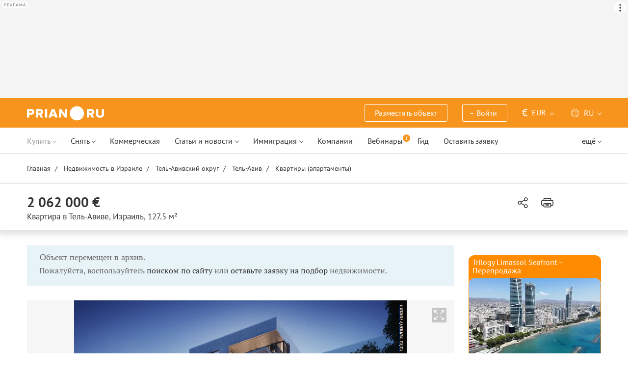

--- FILE ---
content_type: text/html; charset=UTF-8
request_url: https://prian.ru/sys/similar_objects.php
body_size: 7156
content:
    <div class="b-object-min">
        <div class="b-object-min__title">
                            Похожие предложения
                    </div>
        <div class="list-obj-min-short carusel_block lazy-carousel c-carousel start pr-js-object-carousel" data-carousel="best_offers" data-function="card_object_carousel">
                            <div class="obj-min   pr-js-owl       "   >
        <div class="wrap">
        <a href="//prian.ru/price/israel-18291-3897896.html" title="Квартира за 2 000 000 евро в Тель-Авиве, Израиль" class="detail_item similar-block " target="_blank"  ></a>
                    <div class="b-img">
                <picture>
                                            <source type="image/webp" class="owl-lazy" data-srcset="https://img.prian.ru/c/268x155/2024_04/17/20240417192715161115567o.webp" >
                                        <img class="owl-lazy" data-src="https://img.prian.ru/c/268x155/2024_04/17/20240417192715161115567o.jpg" alt="Квартира за 2 000 000 евро в Тель-Авиве, Израиль" >
                </picture>
            </div>
        
        <div class="b-desc">
            <div class="b-desc-head">
                <div class="price">2 000 000 &#8364;</div>
                                    <button  type="button" class="btn add-fav addToFavourite addToFavouriteSearch" data-toggle="button" aria-pressed="true" data-id="3897896" title="Добавить объект в избранное" data-titleafter="Удалить объект из избранного" data-titlebefore="Добавить объект в избранное">
                        <svg><use xlink:href="/assets/img/p-icon.svg?1109251604#heart-red"></use></svg>
                    </button>
                    <div id="favorite-3897896" class="form-favorites" style="display: none"></div>
                                <div class="b-title">Квартира в Тель-Авиве, Израиль</div>
            </div>
                        <div class="b-icon">
                <span><svg><use xlink:href="/assets/img/p-icon.svg?1109251604#sheme-square"></use></svg>140 м<sup>2</sup></span>                                <span><svg><use xlink:href="/assets/img/p-icon.svg?1109251604#sheme-room"></use></svg>5</span>                <span><svg><use xlink:href="/assets/img/p-icon.svg?1109251604#sheme-bedroom"></use></svg>4</span>                <span><svg><use xlink:href="/assets/img/p-icon.svg?1109251604#sheme-bathroom"></use></svg>3</span>                                            </div>
                                                <div class="b-cut">
                
                <div class="txt">
                    Квартира в престижном районе Северного Тель-Авива Нофей Ям. 
5 комнат &mdash; 4 спальни. 
140 кв.м. балкон 25 кв.м. 
3-й этаж из 4-х 
Вид на море. 
Отличный ремонт, паркет в спальнях. 
Рядом есть школы и детские сады. 
Тихий кулуарный район с прямым проходом на пляж. 
В этом районе проживает множество иностранцев - представителей...                </div>
            </div>
                                    <div class="b-company">
                                    <span>ISRA HOME</span>
                                                    <a href="//prian.ru/price/contact/israel-18291-3897896.html" title="Написать продавцу" target="_blank" class="openMessagePage gtm_listing" data-listing-id="3897896" data-price-type="1" data-status="0" rel="nofollow">
                        <svg><use xlink:href="/assets/img/p-icon.svg?1109251604#envelope"></use></svg>
                    </a>
                            </div>
            
                    </div>
    </div>
</div>                            <div class="obj-min   pr-js-owl       "   >
        <div class="wrap">
        <a href="//prian.ru/price/israel-18291-3663101.html" title="Квартира за 2 000 000 евро в Тель-Авиве, Израиль" class="detail_item similar-block " target="_blank"  ></a>
                    <div class="b-img">
                <picture>
                                            <source type="image/webp" class="owl-lazy" data-srcset="https://img.prian.ru/c/268x155/2022_11/30/202211301900051506660731o.webp" >
                                        <img class="owl-lazy" data-src="https://img.prian.ru/c/268x155/2022_11/30/202211301900051506660731o.jpg" alt="Квартира за 2 000 000 евро в Тель-Авиве, Израиль" >
                </picture>
            </div>
        
        <div class="b-desc">
            <div class="b-desc-head">
                <div class="price">2 000 000 &#8364;</div>
                                    <button  type="button" class="btn add-fav addToFavourite addToFavouriteSearch" data-toggle="button" aria-pressed="true" data-id="3663101" title="Добавить объект в избранное" data-titleafter="Удалить объект из избранного" data-titlebefore="Добавить объект в избранное">
                        <svg><use xlink:href="/assets/img/p-icon.svg?1109251604#heart-red"></use></svg>
                    </button>
                    <div id="favorite-3663101" class="form-favorites" style="display: none"></div>
                                <div class="b-title">Квартира в Тель-Авиве, Израиль</div>
            </div>
                        <div class="b-icon">
                <span><svg><use xlink:href="/assets/img/p-icon.svg?1109251604#sheme-square"></use></svg>100 м<sup>2</sup></span>                                <span><svg><use xlink:href="/assets/img/p-icon.svg?1109251604#sheme-room"></use></svg>4</span>                <span><svg><use xlink:href="/assets/img/p-icon.svg?1109251604#sheme-bedroom"></use></svg>3</span>                <span><svg><use xlink:href="/assets/img/p-icon.svg?1109251604#sheme-bathroom"></use></svg>2</span>                                            </div>
                                                <div class="b-cut">
                                    <div class="label">
                                                <span>Онлайн-показ</span>
                                            </div>
                
                <div class="txt">
                    Один из самых горячих строящихся объектов в Тель Авиве! 
Находится в центре Тель Авива на пересечении улиц Ибн Гвироль и Арлозоров. 
Две башни высотой 50 этажей каждая, на первых этажах торговый центр, СПА, бассейн, спортзал. 
Скидки от застройщика для клиентов нашей компании. 
Квартиры от 2 до 5 комнат. 
от 60 до 150 кв.м.                </div>
            </div>
                                    <div class="b-company">
                                    <span>ISRA HOME</span>
                                                    <a href="//prian.ru/price/contact/israel-18291-3663101.html" title="Написать продавцу" target="_blank" class="openMessagePage gtm_listing" data-listing-id="3663101" data-price-type="1" data-status="0" rel="nofollow">
                        <svg><use xlink:href="/assets/img/p-icon.svg?1109251604#envelope"></use></svg>
                    </a>
                            </div>
            
                    </div>
    </div>
</div>                            <div class="obj-min   pr-js-owl       "   >
        <div class="wrap">
        <a href="//prian.ru/price/israel-18291-3994554.html" title="Квартира за 2 000 000 евро в Тель-Авиве, Израиль" class="detail_item similar-block " target="_blank"  ></a>
                    <div class="b-img">
                <picture>
                                            <source type="image/webp" class="owl-lazy" data-srcset="https://img.prian.ru/c/268x155/2025_02/5/202502052302401241765596o.webp" >
                                        <img class="owl-lazy" data-src="https://img.prian.ru/c/268x155/2025_02/5/202502052302401241765596o.jpg" alt="Квартира за 2 000 000 евро в Тель-Авиве, Израиль" >
                </picture>
            </div>
        
        <div class="b-desc">
            <div class="b-desc-head">
                <div class="price">2 000 000 &#8364;</div>
                                    <button  type="button" class="btn add-fav addToFavourite addToFavouriteSearch" data-toggle="button" aria-pressed="true" data-id="3994554" title="Добавить объект в избранное" data-titleafter="Удалить объект из избранного" data-titlebefore="Добавить объект в избранное">
                        <svg><use xlink:href="/assets/img/p-icon.svg?1109251604#heart-red"></use></svg>
                    </button>
                    <div id="favorite-3994554" class="form-favorites" style="display: none"></div>
                                <div class="b-title">Квартира в Тель-Авиве, Израиль</div>
            </div>
                        <div class="b-icon">
                <span><svg><use xlink:href="/assets/img/p-icon.svg?1109251604#sheme-square"></use></svg>115 м<sup>2</sup></span>                                <span><svg><use xlink:href="/assets/img/p-icon.svg?1109251604#sheme-room"></use></svg>4</span>                <span><svg><use xlink:href="/assets/img/p-icon.svg?1109251604#sheme-bedroom"></use></svg>3</span>                <span><svg><use xlink:href="/assets/img/p-icon.svg?1109251604#sheme-bathroom"></use></svg>3</span>                                            </div>
                                                <div class="b-cut">
                
                <div class="txt">
                    Продается в Нофей Ям в лучшем месте 
Великолепный мини-пентхаус, спроектированный архитектором, с панорамным видом на море. 
Рейтинговое бутик-здание 4 комнаты, площадью 115 кв.м. застройки плюс 90 кв.м. терраса-солярий мечты. 
Продуманный до мелочей и скрупулезный дизайн. 
Уютное жилое пространство. 
Уникальная кухня, сочетающая дерево и...                </div>
            </div>
                                    <div class="b-company">
                                    <span>ISRA HOME</span>
                                                    <a href="//prian.ru/price/contact/israel-18291-3994554.html" title="Написать продавцу" target="_blank" class="openMessagePage gtm_listing" data-listing-id="3994554" data-price-type="1" data-status="0" rel="nofollow">
                        <svg><use xlink:href="/assets/img/p-icon.svg?1109251604#envelope"></use></svg>
                    </a>
                            </div>
            
                    </div>
    </div>
</div>                            <div class="obj-min   pr-js-owl       "   >
        <div class="wrap">
        <a href="//prian.ru/price/israel-18291-3613669.html" title="Квартира за 2 200 000 евро в Тель-Авиве, Израиль" class="detail_item similar-block " target="_blank"  ></a>
                    <div class="b-img">
                <picture>
                                            <source type="image/webp" class="owl-lazy" data-srcset="https://img.prian.ru/c/268x155/2022_09/12/202209120811241257722892o.webp" >
                                        <img class="owl-lazy" data-src="https://img.prian.ru/c/268x155/2022_09/12/202209120811241257722892o.jpg" alt="Квартира за 2 200 000 евро в Тель-Авиве, Израиль" >
                </picture>
            </div>
        
        <div class="b-desc">
            <div class="b-desc-head">
                <div class="price">2 200 000 &#8364;</div>
                                    <button  type="button" class="btn add-fav addToFavourite addToFavouriteSearch" data-toggle="button" aria-pressed="true" data-id="3613669" title="Добавить объект в избранное" data-titleafter="Удалить объект из избранного" data-titlebefore="Добавить объект в избранное">
                        <svg><use xlink:href="/assets/img/p-icon.svg?1109251604#heart-red"></use></svg>
                    </button>
                    <div id="favorite-3613669" class="form-favorites" style="display: none"></div>
                                <div class="b-title">Квартира в Тель-Авиве, Израиль</div>
            </div>
                        <div class="b-icon">
                <span><svg><use xlink:href="/assets/img/p-icon.svg?1109251604#sheme-square"></use></svg>110 м<sup>2</sup></span>                                <span><svg><use xlink:href="/assets/img/p-icon.svg?1109251604#sheme-room"></use></svg>4</span>                <span><svg><use xlink:href="/assets/img/p-icon.svg?1109251604#sheme-bedroom"></use></svg>3</span>                <span><svg><use xlink:href="/assets/img/p-icon.svg?1109251604#sheme-bathroom"></use></svg>2</span>                                            </div>
                                                <div class="b-cut">
                                    <div class="label">
                                                <span>Удалённая сделка</span>
                                                <span>Кредит 3-4%</span>
                                            </div>
                
                <div class="txt">
                    Множество квартир напрямую от застройщиков по отличным ценам! Квартиры с отделкой и без. Возможность получения ипотеки. Удобные условия сделки. Первый платеж до 20%                </div>
            </div>
                                    <div class="b-company">
                                    <span>ISRA HOME</span>
                                                    <a href="//prian.ru/price/contact/israel-18291-3613669.html" title="Написать продавцу" target="_blank" class="openMessagePage gtm_listing" data-listing-id="3613669" data-price-type="1" data-status="0" rel="nofollow">
                        <svg><use xlink:href="/assets/img/p-icon.svg?1109251604#envelope"></use></svg>
                    </a>
                            </div>
            
                    </div>
    </div>
</div>                            <div class="obj-min   pr-js-owl       "   >
        <div class="wrap">
        <a href="//prian.ru/price/israel-18291-3825335.html" title="Квартира за 2 000 000 евро в Тель-Авиве, Израиль" class="detail_item similar-block " target="_blank"  ></a>
                    <div class="b-img">
                <picture>
                                            <source type="image/webp" class="owl-lazy" data-srcset="https://img.prian.ru/c/268x155/2023_09/22/202309222053051762372527o.webp" >
                                        <img class="owl-lazy" data-src="https://img.prian.ru/c/268x155/2023_09/22/202309222053051762372527o.jpg" alt="Квартира за 2 000 000 евро в Тель-Авиве, Израиль" >
                </picture>
            </div>
        
        <div class="b-desc">
            <div class="b-desc-head">
                <div class="price">2 000 000 &#8364;</div>
                                    <button  type="button" class="btn add-fav addToFavourite addToFavouriteSearch" data-toggle="button" aria-pressed="true" data-id="3825335" title="Добавить объект в избранное" data-titleafter="Удалить объект из избранного" data-titlebefore="Добавить объект в избранное">
                        <svg><use xlink:href="/assets/img/p-icon.svg?1109251604#heart-red"></use></svg>
                    </button>
                    <div id="favorite-3825335" class="form-favorites" style="display: none"></div>
                                <div class="b-title">Квартира в Тель-Авиве, Израиль</div>
            </div>
                        <div class="b-icon">
                <span><svg><use xlink:href="/assets/img/p-icon.svg?1109251604#sheme-square"></use></svg>88 м<sup>2</sup></span>                                <span><svg><use xlink:href="/assets/img/p-icon.svg?1109251604#sheme-room"></use></svg>3</span>                <span><svg><use xlink:href="/assets/img/p-icon.svg?1109251604#sheme-bedroom"></use></svg>2</span>                <span><svg><use xlink:href="/assets/img/p-icon.svg?1109251604#sheme-bathroom"></use></svg>2</span>                                            </div>
                                                <div class="b-cut">
                
                <div class="txt">
                    Шикарная квартира на второй лини от моря. Новый дом (реновация исторического здания, остался только внешний вид &mdash; внутри все новое). 3 комнаты. 2 спальни и гостиная. 88 кв.м. и балкон 18 кв.м. Поземная парковка. 7й этаж. Лобби с консьержем.                </div>
            </div>
                                    <div class="b-company">
                                    <span>ISRA HOME</span>
                                                    <a href="//prian.ru/price/contact/israel-18291-3825335.html" title="Написать продавцу" target="_blank" class="openMessagePage gtm_listing" data-listing-id="3825335" data-price-type="1" data-status="0" rel="nofollow">
                        <svg><use xlink:href="/assets/img/p-icon.svg?1109251604#envelope"></use></svg>
                    </a>
                            </div>
            
                    </div>
    </div>
</div>                            <div class="obj-min   pr-js-owl       "   >
        <div class="wrap">
        <a href="//prian.ru/price/israel-18291-3807287.html" title="Квартира за 2 100 000 евро в Тель-Авиве, Израиль" class="detail_item similar-block " target="_blank"  ></a>
                    <div class="b-img">
                <picture>
                                            <source type="image/webp" class="owl-lazy" data-srcset="https://img.prian.ru/c/268x155/2023_08/14/202308141355181363179128o.webp" >
                                        <img class="owl-lazy" data-src="https://img.prian.ru/c/268x155/2023_08/14/202308141355181363179128o.jpg" alt="Квартира за 2 100 000 евро в Тель-Авиве, Израиль" >
                </picture>
            </div>
        
        <div class="b-desc">
            <div class="b-desc-head">
                <div class="price">2 100 000 &#8364;</div>
                                    <button  type="button" class="btn add-fav addToFavourite addToFavouriteSearch" data-toggle="button" aria-pressed="true" data-id="3807287" title="Добавить объект в избранное" data-titleafter="Удалить объект из избранного" data-titlebefore="Добавить объект в избранное">
                        <svg><use xlink:href="/assets/img/p-icon.svg?1109251604#heart-red"></use></svg>
                    </button>
                    <div id="favorite-3807287" class="form-favorites" style="display: none"></div>
                                <div class="b-title">Квартира в Тель-Авиве, Израиль</div>
            </div>
                        <div class="b-icon">
                <span><svg><use xlink:href="/assets/img/p-icon.svg?1109251604#sheme-square"></use></svg>150 м<sup>2</sup></span>                                <span><svg><use xlink:href="/assets/img/p-icon.svg?1109251604#sheme-room"></use></svg>4</span>                <span><svg><use xlink:href="/assets/img/p-icon.svg?1109251604#sheme-bedroom"></use></svg>3</span>                <span><svg><use xlink:href="/assets/img/p-icon.svg?1109251604#sheme-bathroom"></use></svg>3</span>                                            </div>
                                                <div class="b-cut">
                
                <div class="txt">
                    Шикарная квартира в Тель авиве Новый, престижный район, около моря. Вида на море. Ул. Юваль Нееман Квартира из 4 комнат, 150 кв.м. и балкон 45 кв.м. 6й этаж из 7и 2 парковки и кладовая. Продается со всей мебелью.                </div>
            </div>
                                    <div class="b-company">
                                    <span>ISRA HOME</span>
                                                    <a href="//prian.ru/price/contact/israel-18291-3807287.html" title="Написать продавцу" target="_blank" class="openMessagePage gtm_listing" data-listing-id="3807287" data-price-type="1" data-status="0" rel="nofollow">
                        <svg><use xlink:href="/assets/img/p-icon.svg?1109251604#envelope"></use></svg>
                    </a>
                            </div>
            
                    </div>
    </div>
</div>                            <div class="obj-min   pr-js-owl       "   >
        <div class="wrap">
        <a href="//prian.ru/price/israel-14368-3052138.html" title="Квартира за 2 306 992 евро в Нетании, Израиль" class="detail_item similar-block " target="_blank"  ></a>
                    <div class="b-img">
                <picture>
                                            <source type="image/webp" class="owl-lazy" data-srcset="https://img.prian.ru/c/268x155/2024_10/2/20241002041359430693605o.webp" >
                                        <img class="owl-lazy" data-src="https://img.prian.ru/c/268x155/2024_10/2/20241002041359430693605o.jpg" alt="Квартира за 2 306 992 евро в Нетании, Израиль" >
                </picture>
            </div>
        
        <div class="b-desc">
            <div class="b-desc-head">
                <div class="price">2 306 992 &#8364;</div>
                                    <button  type="button" class="btn add-fav addToFavourite addToFavouriteSearch" data-toggle="button" aria-pressed="true" data-id="3052138" title="Добавить объект в избранное" data-titleafter="Удалить объект из избранного" data-titlebefore="Добавить объект в избранное">
                        <svg><use xlink:href="/assets/img/p-icon.svg?1109251604#heart-red"></use></svg>
                    </button>
                    <div id="favorite-3052138" class="form-favorites" style="display: none"></div>
                                <div class="b-title">Квартира в Нетании, Израиль</div>
            </div>
                        <div class="b-icon">
                <span><svg><use xlink:href="/assets/img/p-icon.svg?1109251604#sheme-square"></use></svg>207 м<sup>2</sup></span>                                                <span><svg><use xlink:href="/assets/img/p-icon.svg?1109251604#sheme-bedroom"></use></svg>2</span>                <span><svg><use xlink:href="/assets/img/p-icon.svg?1109251604#sheme-bathroom"></use></svg>2</span>                                            </div>
                                                <div class="b-cut">
                
                <div class="txt">
                    Современный элитный жилой комплекс расположен на первой линии моря, в 10 минутах ходьбы от центрального пляжа города Нетании. 
Проект включает полную высококлассную отделку, бассейн, 2 подземные парковки, консьерж-сервис, тренажерный зал. Комплекс состоит из 14 этажей. Изо всех апартаментов открывается панорамный вид на море. Пентхаусы включают...                </div>
            </div>
                                    <div class="b-company">
                                    <span>NF Group</span>
                                                    <a href="//prian.ru/price/contact/israel-14368-3052138.html" title="Написать продавцу" target="_blank" class="openMessagePage gtm_listing" data-listing-id="3052138" data-price-type="1" data-status="0" rel="nofollow">
                        <svg><use xlink:href="/assets/img/p-icon.svg?1109251604#envelope"></use></svg>
                    </a>
                            </div>
            
                    </div>
    </div>
</div>                            <div class="obj-min   pr-js-owl       "   >
        <div class="wrap">
        <a href="//prian.ru/price/israel-18291-3815056.html" title="Пентхаус за 2 000 000 евро в Тель-Авиве, Израиль" class="detail_item similar-block " target="_blank"  ></a>
                    <div class="b-img">
                <picture>
                                            <source type="image/webp" class="owl-lazy" data-srcset="https://img.prian.ru/c/268x155/2023_08/29/20230829185031628708750o.webp" >
                                        <img class="owl-lazy" data-src="https://img.prian.ru/c/268x155/2023_08/29/20230829185031628708750o.jpg" alt="Пентхаус за 2 000 000 евро в Тель-Авиве, Израиль" >
                </picture>
            </div>
        
        <div class="b-desc">
            <div class="b-desc-head">
                <div class="price">2 000 000 &#8364;</div>
                                    <button  type="button" class="btn add-fav addToFavourite addToFavouriteSearch" data-toggle="button" aria-pressed="true" data-id="3815056" title="Добавить объект в избранное" data-titleafter="Удалить объект из избранного" data-titlebefore="Добавить объект в избранное">
                        <svg><use xlink:href="/assets/img/p-icon.svg?1109251604#heart-red"></use></svg>
                    </button>
                    <div id="favorite-3815056" class="form-favorites" style="display: none"></div>
                                <div class="b-title">Пентхаус в Тель-Авиве, Израиль</div>
            </div>
                        <div class="b-icon">
                <span><svg><use xlink:href="/assets/img/p-icon.svg?1109251604#sheme-square"></use></svg>162 м<sup>2</sup></span>                                <span><svg><use xlink:href="/assets/img/p-icon.svg?1109251604#sheme-room"></use></svg>5</span>                <span><svg><use xlink:href="/assets/img/p-icon.svg?1109251604#sheme-bedroom"></use></svg>4</span>                <span><svg><use xlink:href="/assets/img/p-icon.svg?1109251604#sheme-bathroom"></use></svg>3</span>                                            </div>
                                                <div class="b-cut">
                
                <div class="txt">
                    Мини пентхаус 5 комнат в новом престижном районе Северного Тель-Авива, около моря. 
Площадь 162 кв.м. и 35 кв.м. балкон с открытым видом на море. 
2 подземные парковки и кладовая.                </div>
            </div>
                                    <div class="b-company">
                                    <span>ISRA HOME</span>
                                                    <a href="//prian.ru/price/contact/israel-18291-3815056.html" title="Написать продавцу" target="_blank" class="openMessagePage gtm_listing" data-listing-id="3815056" data-price-type="1" data-status="0" rel="nofollow">
                        <svg><use xlink:href="/assets/img/p-icon.svg?1109251604#envelope"></use></svg>
                    </a>
                            </div>
            
                    </div>
    </div>
</div>                            <div class="obj-min   pr-js-owl       "   >
        <div class="wrap">
        <a href="//prian.ru/price/israel-18291-3780023.html" title="Пентхаус за 2 500 000 евро в Тель-Авиве, Израиль" class="detail_item similar-block " target="_blank"  ></a>
                    <div class="b-img">
                <picture>
                                            <source type="image/webp" class="owl-lazy" data-srcset="https://img.prian.ru/c/268x155/2023_06/26/202306261939151335486639o.webp" >
                                        <img class="owl-lazy" data-src="https://img.prian.ru/c/268x155/2023_06/26/202306261939151335486639o.jpg" alt="Пентхаус за 2 500 000 евро в Тель-Авиве, Израиль" >
                </picture>
            </div>
        
        <div class="b-desc">
            <div class="b-desc-head">
                <div class="price">2 500 000 &#8364;</div>
                                    <button  type="button" class="btn add-fav addToFavourite addToFavouriteSearch" data-toggle="button" aria-pressed="true" data-id="3780023" title="Добавить объект в избранное" data-titleafter="Удалить объект из избранного" data-titlebefore="Добавить объект в избранное">
                        <svg><use xlink:href="/assets/img/p-icon.svg?1109251604#heart-red"></use></svg>
                    </button>
                    <div id="favorite-3780023" class="form-favorites" style="display: none"></div>
                                <div class="b-title">Пентхаус в Тель-Авиве, Израиль</div>
            </div>
                        <div class="b-icon">
                <span><svg><use xlink:href="/assets/img/p-icon.svg?1109251604#sheme-square"></use></svg>120 м<sup>2</sup></span>                                <span><svg><use xlink:href="/assets/img/p-icon.svg?1109251604#sheme-room"></use></svg>3</span>                <span><svg><use xlink:href="/assets/img/p-icon.svg?1109251604#sheme-bedroom"></use></svg>2</span>                <span><svg><use xlink:href="/assets/img/p-icon.svg?1109251604#sheme-bathroom"></use></svg>2</span>                                            </div>
                                                <div class="b-cut">
                
                <div class="txt">
                    Предлагаем Вашему вниманию особый в своем роде объект - двухуровневый дуплексы новом доме, в одном из лучших районов города Тель Авив - Северная часть (Цафон Яшан). Трехкомнатная квартира, в которой каждый уголок наполнен уютом. Светлые просторные комнаты, с видом на море. Терраса и балкон, залитые солнечным светом, где можно насладится отдыхом...                </div>
            </div>
                                    <div class="b-company">
                                    <span>ISRA HOME</span>
                                                    <a href="//prian.ru/price/contact/israel-18291-3780023.html" title="Написать продавцу" target="_blank" class="openMessagePage gtm_listing" data-listing-id="3780023" data-price-type="1" data-status="0" rel="nofollow">
                        <svg><use xlink:href="/assets/img/p-icon.svg?1109251604#envelope"></use></svg>
                    </a>
                            </div>
            
                    </div>
    </div>
</div>                            <div class="obj-min   pr-js-owl       "   >
        <div class="wrap">
        <a href="//prian.ru/price/israel-14241-4045981.html" title="Пентхаус за 2 220 000 евро в Хайфе, Израиль" class="detail_item similar-block " target="_blank"  ></a>
                    <div class="b-img">
                <picture>
                                            <source type="image/webp" class="owl-lazy" data-srcset="https://img.prian.ru/c/268x155/2025_06/11/202506111009001197127126o.webp" >
                                        <img class="owl-lazy" data-src="https://img.prian.ru/c/268x155/2025_06/11/202506111009001197127126o.jpg" alt="Пентхаус за 2 220 000 евро в Хайфе, Израиль" >
                </picture>
            </div>
        
        <div class="b-desc">
            <div class="b-desc-head">
                <div class="price">2 220 000 &#8364;</div>
                                    <button  type="button" class="btn add-fav addToFavourite addToFavouriteSearch" data-toggle="button" aria-pressed="true" data-id="4045981" title="Добавить объект в избранное" data-titleafter="Удалить объект из избранного" data-titlebefore="Добавить объект в избранное">
                        <svg><use xlink:href="/assets/img/p-icon.svg?1109251604#heart-red"></use></svg>
                    </button>
                    <div id="favorite-4045981" class="form-favorites" style="display: none"></div>
                                <div class="b-title">Пентхаус в Хайфе, Израиль</div>
            </div>
                        <div class="b-icon">
                <span><svg><use xlink:href="/assets/img/p-icon.svg?1109251604#sheme-square"></use></svg>160 м<sup>2</sup></span>                                <span><svg><use xlink:href="/assets/img/p-icon.svg?1109251604#sheme-room"></use></svg>4</span>                <span><svg><use xlink:href="/assets/img/p-icon.svg?1109251604#sheme-bedroom"></use></svg>3</span>                <span><svg><use xlink:href="/assets/img/p-icon.svg?1109251604#sheme-bathroom"></use></svg>2</span>                                            </div>
                                                <div class="b-cut">
                
                <div class="txt">
                    Продаётся роскошная квартира с террасой на Кармеле! 
Просторная квартира: 160 м&sup2; жилой площади, 60 м&sup2; балконов и частная крыша 50 м&sup2;! 
Потолки высотой более 3 метров &mdash; ощущение простора и свободы! 
️ Уютная мастер-спальня с собственным балконом и захватывающим видом 
️ Просторная гостиная, столовая и открытая кухня...                </div>
            </div>
                                    <div class="b-company">
                                    <span>Виктория агент по недвижимости в Хайфе</span>
                                                    <a href="//prian.ru/price/contact/israel-14241-4045981.html" title="Написать продавцу" target="_blank" class="openMessagePage gtm_listing" data-listing-id="4045981" data-price-type="1" data-status="0" rel="nofollow">
                        <svg><use xlink:href="/assets/img/p-icon.svg?1109251604#envelope"></use></svg>
                    </a>
                            </div>
            
                    </div>
    </div>
</div>                    </div>
    </div>
    <div class="b-object-min">
                    <div class="b-object-min__title">Новые предложения в Израиле</div>
                <div class="list-obj-min-short carusel_block lazy-carousel c-carousel start pr-js-object-carousel" data-carousel="best_offers" data-function="card_object_carousel">
                            <div class="obj-min   pr-js-owl       "   >
        <div class="wrap">
        <a href="//prian.ru/price/israel-18291-4113995.html" title="Квартира за 1 500 000 евро в Тель-Авиве, Израиль" class="detail_item new-block " target="_blank"  ></a>
                    <div class="b-img">
                <picture>
                                            <source type="image/webp" class="owl-lazy" data-srcset="https://img.prian.ru/c/268x155/2026_01/15/202601151429141855212819o.webp" >
                                        <img class="owl-lazy" data-src="https://img.prian.ru/c/268x155/2026_01/15/202601151429141855212819o.jpg" alt="Квартира за 1 500 000 евро в Тель-Авиве, Израиль" >
                </picture>
            </div>
        
        <div class="b-desc">
            <div class="b-desc-head">
                <div class="price">1 500 000 &#8364;</div>
                                    <button  type="button" class="btn add-fav addToFavourite addToFavouriteSearch" data-toggle="button" aria-pressed="true" data-id="4113995" title="Добавить объект в избранное" data-titleafter="Удалить объект из избранного" data-titlebefore="Добавить объект в избранное">
                        <svg><use xlink:href="/assets/img/p-icon.svg?1109251604#heart-red"></use></svg>
                    </button>
                    <div id="favorite-4113995" class="form-favorites" style="display: none"></div>
                                <div class="b-title">Квартира в Тель-Авиве, Израиль</div>
            </div>
                        <div class="b-icon">
                <span><svg><use xlink:href="/assets/img/p-icon.svg?1109251604#sheme-square"></use></svg>100 м<sup>2</sup></span>                                <span><svg><use xlink:href="/assets/img/p-icon.svg?1109251604#sheme-room"></use></svg>4</span>                <span><svg><use xlink:href="/assets/img/p-icon.svg?1109251604#sheme-bedroom"></use></svg>3</span>                <span><svg><use xlink:href="/assets/img/p-icon.svg?1109251604#sheme-bathroom"></use></svg>2</span>                                            </div>
                                                <div class="b-cut">
                                    <div class="label">
                                                <span>Онлайн-показ</span>
                                                <span>Удалённая сделка</span>
                                                <span>Оплата в рублях</span>
                                                <span>Оплата криптовалютой</span>
                                            </div>
                
                <div class="txt">
                    Строящийся дом в престижном центре Тель-Авива. 
Вблизи парка Яркон. 
Квартиры сдаются в чистовой отделке. 
Известный и надёжный застройщик.                </div>
            </div>
                                    <div class="b-company">
                                    <span>ISRA HOME</span>
                                                    <a href="//prian.ru/price/contact/israel-18291-4113995.html" title="Написать продавцу" target="_blank" class="openMessagePage gtm_listing" data-listing-id="4113995" data-price-type="1" data-status="0" rel="nofollow">
                        <svg><use xlink:href="/assets/img/p-icon.svg?1109251604#envelope"></use></svg>
                    </a>
                            </div>
            
                    </div>
    </div>
</div>                            <div class="obj-min   pr-js-owl       "   >
        <div class="wrap">
        <a href="//prian.ru/price/israel-18291-4107553.html" title="Квартира за 1 500 000 евро в Тель-Авиве, Израиль" class="detail_item new-block " target="_blank"  ></a>
                    <div class="b-img">
                <picture>
                                            <source type="image/webp" class="owl-lazy" data-srcset="https://img.prian.ru/c/268x155/2025_12/29/20251229213950795708463o.webp" >
                                        <img class="owl-lazy" data-src="https://img.prian.ru/c/268x155/2025_12/29/20251229213950795708463o.jpg" alt="Квартира за 1 500 000 евро в Тель-Авиве, Израиль" >
                </picture>
            </div>
        
        <div class="b-desc">
            <div class="b-desc-head">
                <div class="price">1 500 000 &#8364;</div>
                                    <button  type="button" class="btn add-fav addToFavourite addToFavouriteSearch" data-toggle="button" aria-pressed="true" data-id="4107553" title="Добавить объект в избранное" data-titleafter="Удалить объект из избранного" data-titlebefore="Добавить объект в избранное">
                        <svg><use xlink:href="/assets/img/p-icon.svg?1109251604#heart-red"></use></svg>
                    </button>
                    <div id="favorite-4107553" class="form-favorites" style="display: none"></div>
                                <div class="b-title">Квартира в Тель-Авиве, Израиль</div>
            </div>
                        <div class="b-icon">
                <span><svg><use xlink:href="/assets/img/p-icon.svg?1109251604#sheme-square"></use></svg>82 м<sup>2</sup></span>                                <span><svg><use xlink:href="/assets/img/p-icon.svg?1109251604#sheme-room"></use></svg>3</span>                <span><svg><use xlink:href="/assets/img/p-icon.svg?1109251604#sheme-bedroom"></use></svg>2</span>                <span><svg><use xlink:href="/assets/img/p-icon.svg?1109251604#sheme-bathroom"></use></svg>2</span>                                            </div>
                                                <div class="b-cut">
                                    <div class="label">
                                                <span>Онлайн-показ</span>
                                                <span>Удалённая сделка</span>
                                                <span>Оплата в рублях</span>
                                                <span>Оплата криптовалютой</span>
                                            </div>
                
                <div class="txt">
                    Строящийся проект в центре Тель-Авива 
В 7 минутах ходьбы от бульвара Ротшильд, около садов Сарона. 
Рядом со Школой Искусств и торгового центра Fashion TLV. 
Осталось несколько трехкомнатных квартир. 
Отличные условия рассрочки.                </div>
            </div>
                                    <div class="b-company">
                                    <span>ISRA HOME</span>
                                                    <a href="//prian.ru/price/contact/israel-18291-4107553.html" title="Написать продавцу" target="_blank" class="openMessagePage gtm_listing" data-listing-id="4107553" data-price-type="1" data-status="0" rel="nofollow">
                        <svg><use xlink:href="/assets/img/p-icon.svg?1109251604#envelope"></use></svg>
                    </a>
                            </div>
            
                    </div>
    </div>
</div>                            <div class="obj-min   pr-js-owl       "   >
        <div class="wrap">
        <a href="//prian.ru/price/israel-18291-4107549.html" title="Пентхаус за 11 000 000 евро в Тель-Авиве, Израиль" class="detail_item new-block " target="_blank"  ></a>
                    <div class="b-img">
                <picture>
                                            <source type="image/webp" class="owl-lazy" data-srcset="https://img.prian.ru/c/268x155/2025_12/29/202512292008411412830263o.webp" >
                                        <img class="owl-lazy" data-src="https://img.prian.ru/c/268x155/2025_12/29/202512292008411412830263o.jpg" alt="Пентхаус за 11 000 000 евро в Тель-Авиве, Израиль" >
                </picture>
            </div>
        
        <div class="b-desc">
            <div class="b-desc-head">
                <div class="price">11 000 000 &#8364;</div>
                                    <button  type="button" class="btn add-fav addToFavourite addToFavouriteSearch" data-toggle="button" aria-pressed="true" data-id="4107549" title="Добавить объект в избранное" data-titleafter="Удалить объект из избранного" data-titlebefore="Добавить объект в избранное">
                        <svg><use xlink:href="/assets/img/p-icon.svg?1109251604#heart-red"></use></svg>
                    </button>
                    <div id="favorite-4107549" class="form-favorites" style="display: none"></div>
                                <div class="b-title">Пентхаус в Тель-Авиве, Израиль</div>
            </div>
                        <div class="b-icon">
                <span><svg><use xlink:href="/assets/img/p-icon.svg?1109251604#sheme-square"></use></svg>400 м<sup>2</sup></span>                                <span><svg><use xlink:href="/assets/img/p-icon.svg?1109251604#sheme-room"></use></svg>6</span>                <span><svg><use xlink:href="/assets/img/p-icon.svg?1109251604#sheme-bedroom"></use></svg>4</span>                <span><svg><use xlink:href="/assets/img/p-icon.svg?1109251604#sheme-bathroom"></use></svg>5</span>                                            </div>
                                                <div class="b-cut">
                                    <div class="label">
                                                <span>Оплата криптовалютой</span>
                                                <span>Объект под сдачу</span>
                                            </div>
                
                <div class="txt">
                    АКИРОВ ТАУЭРС | Тель-Авив 
Премиальная резиденция 400 м&sup2; с панорамой моря и города 
На 24 этаже культового комплекса Akirov Towers предлагается просторная квартира с открытыми видами на Средиземное море и центр Тель-Авива. 
Характеристики: 
&bull; 400 м&sup2; + 21 м&sup2; балконы 
&bull; 3 спальни-суиты + кабинет 
&bull; 3 санузла +...                </div>
            </div>
                                    <div class="b-company">
                                    <span>ISRA HOME</span>
                                                    <a href="//prian.ru/price/contact/israel-18291-4107549.html" title="Написать продавцу" target="_blank" class="openMessagePage gtm_listing" data-listing-id="4107549" data-price-type="1" data-status="0" rel="nofollow">
                        <svg><use xlink:href="/assets/img/p-icon.svg?1109251604#envelope"></use></svg>
                    </a>
                            </div>
            
                    </div>
    </div>
</div>                            <div class="obj-min   pr-js-owl       "   >
        <div class="wrap">
        <a href="//prian.ru/price/israel-18291-4096293.html" title="Квартира за 550 000 евро в Тель-Авиве, Израиль" class="detail_item new-block " target="_blank"  ></a>
                    <div class="b-img">
                <picture>
                                            <source type="image/webp" class="owl-lazy" data-srcset="https://img.prian.ru/c/268x155/2025_12/2/202512022038222018215903o.webp" >
                                        <img class="owl-lazy" data-src="https://img.prian.ru/c/268x155/2025_12/2/202512022038222018215903o.jpg" alt="Квартира за 550 000 евро в Тель-Авиве, Израиль" >
                </picture>
            </div>
        
        <div class="b-desc">
            <div class="b-desc-head">
                <div class="price">550 000 &#8364;</div>
                                    <button  type="button" class="btn add-fav addToFavourite addToFavouriteSearch" data-toggle="button" aria-pressed="true" data-id="4096293" title="Добавить объект в избранное" data-titleafter="Удалить объект из избранного" data-titlebefore="Добавить объект в избранное">
                        <svg><use xlink:href="/assets/img/p-icon.svg?1109251604#heart-red"></use></svg>
                    </button>
                    <div id="favorite-4096293" class="form-favorites" style="display: none"></div>
                                <div class="b-title">Квартира в Тель-Авиве, Израиль</div>
            </div>
                        <div class="b-icon">
                <span><svg><use xlink:href="/assets/img/p-icon.svg?1109251604#sheme-square"></use></svg>65 м<sup>2</sup></span>                                <span><svg><use xlink:href="/assets/img/p-icon.svg?1109251604#sheme-room"></use></svg>3</span>                <span><svg><use xlink:href="/assets/img/p-icon.svg?1109251604#sheme-bedroom"></use></svg>2</span>                <span><svg><use xlink:href="/assets/img/p-icon.svg?1109251604#sheme-bathroom"></use></svg>1</span>                                            </div>
                                                <div class="b-cut">
                                    <div class="label">
                                                <span>Онлайн-показ</span>
                                                <span>Удалённая сделка</span>
                                            </div>
                
                <div class="txt">
                    Продается стильная 3-комнатная квартира в Тель-Авиве, ул. Шешет ха-Ямим (район Кирьят Шалем) 
Характеристики: 
&middot; Площадь: 65 м&sup2; 
&middot; Этаж: 6 из 8 
&middot; Квартира полностью отремонтирована: заменены сантехника и электрика 
&middot; Дизайнерская отделка, продуманная планировка 
&middot; Общая парковка для жильцов...                </div>
            </div>
                                    <div class="b-company">
                                    <span>ISRA HOME</span>
                                                    <a href="//prian.ru/price/contact/israel-18291-4096293.html" title="Написать продавцу" target="_blank" class="openMessagePage gtm_listing" data-listing-id="4096293" data-price-type="1" data-status="0" rel="nofollow">
                        <svg><use xlink:href="/assets/img/p-icon.svg?1109251604#envelope"></use></svg>
                    </a>
                            </div>
            
                    </div>
    </div>
</div>                            <div class="obj-min   pr-js-owl       "   >
        <div class="wrap">
        <a href="//prian.ru/price/israel-14241-4087392.html" title="Квартира за 615 евро за месяц в Хайфе, Израиль" class="detail_item new-block " target="_blank"  ></a>
                    <div class="b-img">
                <picture>
                                            <source type="image/webp" class="owl-lazy" data-srcset="https://img.prian.ru/c/268x155/2025_11/4/20251104165248943820312o.webp" >
                                        <img class="owl-lazy" data-src="https://img.prian.ru/c/268x155/2025_11/4/20251104165248943820312o.jpg" alt="Квартира за 615 евро за месяц в Хайфе, Израиль" >
                </picture>
            </div>
        
        <div class="b-desc">
            <div class="b-desc-head">
                <div class="price">615 &#8364; за месяц</div>
                                    <button  type="button" class="btn add-fav addToFavourite addToFavouriteSearch" data-toggle="button" aria-pressed="true" data-id="4087392" title="Добавить объект в избранное" data-titleafter="Удалить объект из избранного" data-titlebefore="Добавить объект в избранное">
                        <svg><use xlink:href="/assets/img/p-icon.svg?1109251604#heart-red"></use></svg>
                    </button>
                    <div id="favorite-4087392" class="form-favorites" style="display: none"></div>
                                <div class="b-title">Квартира в Хайфе, Израиль</div>
            </div>
                        <div class="b-icon">
                <span><svg><use xlink:href="/assets/img/p-icon.svg?1109251604#sheme-square"></use></svg>55 м<sup>2</sup></span>                                <span><svg><use xlink:href="/assets/img/p-icon.svg?1109251604#sheme-room"></use></svg>2</span>                <span><svg><use xlink:href="/assets/img/p-icon.svg?1109251604#sheme-bedroom"></use></svg>1</span>                <span><svg><use xlink:href="/assets/img/p-icon.svg?1109251604#sheme-bathroom"></use></svg>1</span>                                            </div>
                                                <div class="b-cut">
                
                <div class="txt">
                    Сдается уютная 2-комнатная квартира в районе Адар, Хайфа! 
После свежего ремонта &mdash; всё новое и аккуратное! 
Ул. Менахем, 8 &mdash; второй этаж. 
В квартире: 
&mdash; Новый кухонный гарнитур 
&mdash; Новый холодильник и сантехника 
&mdash; Кондиционер 
&mdash; Двуспальная кровать 
&mdash; Уютная мебель: стол, комод и всё необходимое...                </div>
            </div>
                                    <div class="b-company">
                                    <span>Виктория агент по недвижимости в Хайфе</span>
                                                    <a href="//prian.ru/price/contact/israel-14241-4087392.html" title="Написать агенту" target="_blank" class="openMessagePage gtm_listing" data-listing-id="4087392" data-price-type="2" data-status="0" rel="nofollow">
                        <svg><use xlink:href="/assets/img/p-icon.svg?1109251604#envelope"></use></svg>
                    </a>
                            </div>
            
                    </div>
    </div>
</div>                            <div class="obj-min   pr-js-owl       "   >
        <div class="wrap">
        <a href="//prian.ru/price/israel-18291-4086269.html" title="Квартира за 820 000 евро в Холоне, Израиль" class="detail_item new-block " target="_blank"  ></a>
                    <div class="b-img">
                <picture>
                                            <source type="image/webp" class="owl-lazy" data-srcset="https://img.prian.ru/c/268x155/2025_10/29/2025102918473519506476o.webp" >
                                        <img class="owl-lazy" data-src="https://img.prian.ru/c/268x155/2025_10/29/2025102918473519506476o.jpg" alt="Квартира за 820 000 евро в Холоне, Израиль" >
                </picture>
            </div>
        
        <div class="b-desc">
            <div class="b-desc-head">
                <div class="price">820 000 &#8364;</div>
                                    <button  type="button" class="btn add-fav addToFavourite addToFavouriteSearch" data-toggle="button" aria-pressed="true" data-id="4086269" title="Добавить объект в избранное" data-titleafter="Удалить объект из избранного" data-titlebefore="Добавить объект в избранное">
                        <svg><use xlink:href="/assets/img/p-icon.svg?1109251604#heart-red"></use></svg>
                    </button>
                    <div id="favorite-4086269" class="form-favorites" style="display: none"></div>
                                <div class="b-title">Квартира в Холоне, Израиль</div>
            </div>
                        <div class="b-icon">
                <span><svg><use xlink:href="/assets/img/p-icon.svg?1109251604#sheme-square"></use></svg>120 м<sup>2</sup></span>                                <span><svg><use xlink:href="/assets/img/p-icon.svg?1109251604#sheme-room"></use></svg>5</span>                <span><svg><use xlink:href="/assets/img/p-icon.svg?1109251604#sheme-bedroom"></use></svg>4</span>                <span><svg><use xlink:href="/assets/img/p-icon.svg?1109251604#sheme-bathroom"></use></svg>3</span>                                            </div>
                                                <div class="b-cut">
                                    <div class="label">
                                                <span>Онлайн-показ</span>
                                                <span>Удалённая сделка</span>
                                                <span>Оплата в рублях</span>
                                                <span>Оплата криптовалютой</span>
                                            </div>
                
                <div class="txt">
                    Продаётся 5-комнатная квартира в районе Х-300 / Кирьят Айелон, Холон 
Уникальное предложение &ndash; снижение цены для серьёзных покупателей! 
О квартире: 
	 
	Расположена в бутик-здании (всего 10 лет) на ул. Эхуд Манор 6, Холон 
	 
	 
	7-й этаж из 9, есть 2 лифта 
	 
	 
	Площадь квартиры &ndash; 120 м&sup2;, отличная, продуманная...                </div>
            </div>
                                    <div class="b-company">
                                    <span>ISRA HOME</span>
                                                    <a href="//prian.ru/price/contact/israel-18291-4086269.html" title="Написать продавцу" target="_blank" class="openMessagePage gtm_listing" data-listing-id="4086269" data-price-type="1" data-status="0" rel="nofollow">
                        <svg><use xlink:href="/assets/img/p-icon.svg?1109251604#envelope"></use></svg>
                    </a>
                            </div>
            
                    </div>
    </div>
</div>                            <div class="obj-min   pr-js-owl       "   >
        <div class="wrap">
        <a href="//prian.ru/price/israel-18291-4085928.html" title="Квартира за 350 000 евро в Ашдоде, Израиль" class="detail_item new-block " target="_blank"  ></a>
                    <div class="b-img">
                <picture>
                                            <source type="image/webp" class="owl-lazy" data-srcset="https://img.prian.ru/c/268x155/2025_10/28/202510282003481837446125o.webp" >
                                        <img class="owl-lazy" data-src="https://img.prian.ru/c/268x155/2025_10/28/202510282003481837446125o.jpg" alt="Квартира за 350 000 евро в Ашдоде, Израиль" >
                </picture>
            </div>
        
        <div class="b-desc">
            <div class="b-desc-head">
                <div class="price">350 000 &#8364;</div>
                                    <button  type="button" class="btn add-fav addToFavourite addToFavouriteSearch" data-toggle="button" aria-pressed="true" data-id="4085928" title="Добавить объект в избранное" data-titleafter="Удалить объект из избранного" data-titlebefore="Добавить объект в избранное">
                        <svg><use xlink:href="/assets/img/p-icon.svg?1109251604#heart-red"></use></svg>
                    </button>
                    <div id="favorite-4085928" class="form-favorites" style="display: none"></div>
                                <div class="b-title">Квартира в Ашдоде, Израиль</div>
            </div>
                        <div class="b-icon">
                <span><svg><use xlink:href="/assets/img/p-icon.svg?1109251604#sheme-square"></use></svg>80 м<sup>2</sup></span>                                <span><svg><use xlink:href="/assets/img/p-icon.svg?1109251604#sheme-room"></use></svg>3</span>                <span><svg><use xlink:href="/assets/img/p-icon.svg?1109251604#sheme-bedroom"></use></svg>2</span>                <span><svg><use xlink:href="/assets/img/p-icon.svg?1109251604#sheme-bathroom"></use></svg>1</span>                                            </div>
                                                <div class="b-cut">
                                    <div class="label">
                                                <span>Онлайн-показ</span>
                                                <span>Удалённая сделка</span>
                                                <span>Объект под сдачу</span>
                                            </div>
                
                <div class="txt">
                    Продаётся квартира в Ашдоде 
Улица а-Пальмах, район Юд 
Площадь: около 80 м&sup2; 
Комнат: 3 
Состояние: очень ухоженное 
Этаж: 8 из 8, есть лифт 
Отдельная кухня (не объединена с салоном) 
Кондиционеры 
Кладовая / хозяйственный балкон 
Бесплатная парковка во внутреннем дворе 
Развитая инфраструктура: 
	 
	Рядом школы и детские сады...                </div>
            </div>
                                    <div class="b-company">
                                    <span>ISRA HOME</span>
                                                    <a href="//prian.ru/price/contact/israel-18291-4085928.html" title="Написать продавцу" target="_blank" class="openMessagePage gtm_listing" data-listing-id="4085928" data-price-type="1" data-status="0" rel="nofollow">
                        <svg><use xlink:href="/assets/img/p-icon.svg?1109251604#envelope"></use></svg>
                    </a>
                            </div>
            
                    </div>
    </div>
</div>                            <div class="obj-min   pr-js-owl       "   >
        <div class="wrap">
        <a href="//prian.ru/price/israel-18291-4085927.html" title="Квартира за 940 000 евро в Холоне, Израиль" class="detail_item new-block " target="_blank"  ></a>
                    <div class="b-img">
                <picture>
                                            <source type="image/webp" class="owl-lazy" data-srcset="https://img.prian.ru/c/268x155/2025_10/28/202510281952471758874148o.webp" >
                                        <img class="owl-lazy" data-src="https://img.prian.ru/c/268x155/2025_10/28/202510281952471758874148o.jpg" alt="Квартира за 940 000 евро в Холоне, Израиль" >
                </picture>
            </div>
        
        <div class="b-desc">
            <div class="b-desc-head">
                <div class="price">940 000 &#8364;</div>
                                    <button  type="button" class="btn add-fav addToFavourite addToFavouriteSearch" data-toggle="button" aria-pressed="true" data-id="4085927" title="Добавить объект в избранное" data-titleafter="Удалить объект из избранного" data-titlebefore="Добавить объект в избранное">
                        <svg><use xlink:href="/assets/img/p-icon.svg?1109251604#heart-red"></use></svg>
                    </button>
                    <div id="favorite-4085927" class="form-favorites" style="display: none"></div>
                                <div class="b-title">Квартира в Холоне, Израиль</div>
            </div>
                        <div class="b-icon">
                <span><svg><use xlink:href="/assets/img/p-icon.svg?1109251604#sheme-square"></use></svg>120 м<sup>2</sup></span>                                <span><svg><use xlink:href="/assets/img/p-icon.svg?1109251604#sheme-room"></use></svg>5</span>                <span><svg><use xlink:href="/assets/img/p-icon.svg?1109251604#sheme-bedroom"></use></svg>4</span>                <span><svg><use xlink:href="/assets/img/p-icon.svg?1109251604#sheme-bathroom"></use></svg>3</span>                                            </div>
                                                <div class="b-cut">
                                    <div class="label">
                                                <span>Онлайн-показ</span>
                                                <span>Удалённая сделка</span>
                                                <span>Оплата криптовалютой</span>
                                            </div>
                
                <div class="txt">
                    Новая эксклюзивная продажа в Холоне 
Самый востребованный район города &ndash; Раско А! 
Расположена на тихой и качественной улице Рейнс. 
Роскошная квартира в бутик-доме 
	 
	Единственная квартира на этаже в современном и впечатляющем здании 
	 
	 
	Здание всего 7 лет (не проект по программе ТАМА 38!) 
	 
	 
	Редкая возможность...                </div>
            </div>
                                    <div class="b-company">
                                    <span>ISRA HOME</span>
                                                    <a href="//prian.ru/price/contact/israel-18291-4085927.html" title="Написать продавцу" target="_blank" class="openMessagePage gtm_listing" data-listing-id="4085927" data-price-type="1" data-status="0" rel="nofollow">
                        <svg><use xlink:href="/assets/img/p-icon.svg?1109251604#envelope"></use></svg>
                    </a>
                            </div>
            
                    </div>
    </div>
</div>                            <div class="obj-min   pr-js-owl       "   >
        <div class="wrap">
        <a href="//prian.ru/price/israel-14241-4084846.html" title="Квартира за 490 000 евро в Хайфе, Израиль" class="detail_item new-block " target="_blank"  ></a>
                    <div class="b-img">
                <picture>
                                            <source type="image/webp" class="owl-lazy" data-srcset="https://img.prian.ru/c/268x155/2025_10/23/20251023153611450062702o.webp" >
                                        <img class="owl-lazy" data-src="https://img.prian.ru/c/268x155/2025_10/23/20251023153611450062702o.jpg" alt="Квартира за 490 000 евро в Хайфе, Израиль" >
                </picture>
            </div>
        
        <div class="b-desc">
            <div class="b-desc-head">
                <div class="price">490 000 &#8364;</div>
                                    <button  type="button" class="btn add-fav addToFavourite addToFavouriteSearch" data-toggle="button" aria-pressed="true" data-id="4084846" title="Добавить объект в избранное" data-titleafter="Удалить объект из избранного" data-titlebefore="Добавить объект в избранное">
                        <svg><use xlink:href="/assets/img/p-icon.svg?1109251604#heart-red"></use></svg>
                    </button>
                    <div id="favorite-4084846" class="form-favorites" style="display: none"></div>
                                <div class="b-title">Квартира в Хайфе, Израиль</div>
            </div>
                        <div class="b-icon">
                <span><svg><use xlink:href="/assets/img/p-icon.svg?1109251604#sheme-square"></use></svg>76 м<sup>2</sup></span>                                <span><svg><use xlink:href="/assets/img/p-icon.svg?1109251604#sheme-room"></use></svg>4</span>                <span><svg><use xlink:href="/assets/img/p-icon.svg?1109251604#sheme-bedroom"></use></svg>3</span>                <span><svg><use xlink:href="/assets/img/p-icon.svg?1109251604#sheme-bathroom"></use></svg>1</span>                                            </div>
                                                <div class="b-cut">
                                    <div class="label">
                                                <span>Кредит</span>
                                            </div>
                
                <div class="txt">
                    Продаётся уютная 4-комнатная квартира с садом и видом на море! 
ул. Леон Блюм, Хайфа 
Уникальная возможность &mdash; квартира с атмосферой дома и своим садом 
Площадь квартиры &mdash; 76 м&sup2; + дворик/сад 40 м&sup2; 
Хорошо продуманная планировка &mdash; максимум уюта и функциональности 
Преимущества: 
️ Уютная и полностью меблированная...                </div>
            </div>
                                    <div class="b-company">
                                    <span>Виктория агент по недвижимости в Хайфе</span>
                                                    <a href="//prian.ru/price/contact/israel-14241-4084846.html" title="Написать продавцу" target="_blank" class="openMessagePage gtm_listing" data-listing-id="4084846" data-price-type="1" data-status="0" rel="nofollow">
                        <svg><use xlink:href="/assets/img/p-icon.svg?1109251604#envelope"></use></svg>
                    </a>
                            </div>
            
                    </div>
    </div>
</div>                            <div class="obj-min   pr-js-owl       "   >
        <div class="wrap">
        <a href="//prian.ru/price/israel-14241-4084482.html" title="Квартира за 602 000 евро в Тират-Кармеле, Израиль" class="detail_item new-block " target="_blank"  ></a>
                    <div class="b-img">
                <picture>
                                            <source type="image/webp" class="owl-lazy" data-srcset="https://img.prian.ru/c/268x155/2025_10/22/20251022161243365504115o.webp" >
                                        <img class="owl-lazy" data-src="https://img.prian.ru/c/268x155/2025_10/22/20251022161243365504115o.jpg" alt="Квартира за 602 000 евро в Тират-Кармеле, Израиль" >
                </picture>
            </div>
        
        <div class="b-desc">
            <div class="b-desc-head">
                <div class="price">602 000 &#8364;</div>
                                    <button  type="button" class="btn add-fav addToFavourite addToFavouriteSearch" data-toggle="button" aria-pressed="true" data-id="4084482" title="Добавить объект в избранное" data-titleafter="Удалить объект из избранного" data-titlebefore="Добавить объект в избранное">
                        <svg><use xlink:href="/assets/img/p-icon.svg?1109251604#heart-red"></use></svg>
                    </button>
                    <div id="favorite-4084482" class="form-favorites" style="display: none"></div>
                                <div class="b-title">Квартира в Тират-Кармеле, Израиль</div>
            </div>
                        <div class="b-icon">
                <span><svg><use xlink:href="/assets/img/p-icon.svg?1109251604#sheme-square"></use></svg>150 м<sup>2</sup></span>                                <span><svg><use xlink:href="/assets/img/p-icon.svg?1109251604#sheme-room"></use></svg>5</span>                <span><svg><use xlink:href="/assets/img/p-icon.svg?1109251604#sheme-bedroom"></use></svg>4</span>                <span><svg><use xlink:href="/assets/img/p-icon.svg?1109251604#sheme-bathroom"></use></svg>3</span>                                            </div>
                                                <div class="b-cut">
                
                <div class="txt">
                    Продаётся просторная 5-комнатная квартира в современном проекте Unik &amp; More, Тират а-Кармель (район а-Хотрим)! 
Новый дом 19 этажей! 
Квартира площадью около 150 м&sup2; + балкон 17 м&sup2; , на 3-ем этаже 
Расположена в отдельном крыле, автономно от соседей, с дополнительной просторной закрытой прихожей. 
Основные преимущества квартиры:...                </div>
            </div>
                                    <div class="b-company">
                                    <span>Виктория агент по недвижимости в Хайфе</span>
                                                    <a href="//prian.ru/price/contact/israel-14241-4084482.html" title="Написать продавцу" target="_blank" class="openMessagePage gtm_listing" data-listing-id="4084482" data-price-type="1" data-status="0" rel="nofollow">
                        <svg><use xlink:href="/assets/img/p-icon.svg?1109251604#envelope"></use></svg>
                    </a>
                            </div>
            
                    </div>
    </div>
</div>                    </div>
    </div>


--- FILE ---
content_type: text/html; charset=UTF-8
request_url: https://prian.ru/sys/savestat.php
body_size: 175
content:
{"stat":{"current_page":"\/price\/israel-29009-3801116.html","referer":"","page":0,"page_type":5,"site_id":"1","site_dir":"","price_id":"4057841","company_id":"16232","country_id":"7","district_id":"1527","special_active_type":"12","group_id":"15","object_id":"1","type_id":"1","price_euro":"1963000","price_day_middle_euro":null,"not_show_price":"0","active_promo_offer":"0","top_offer":"0","residential_complex_id":"0"},"result":"COUNT"}